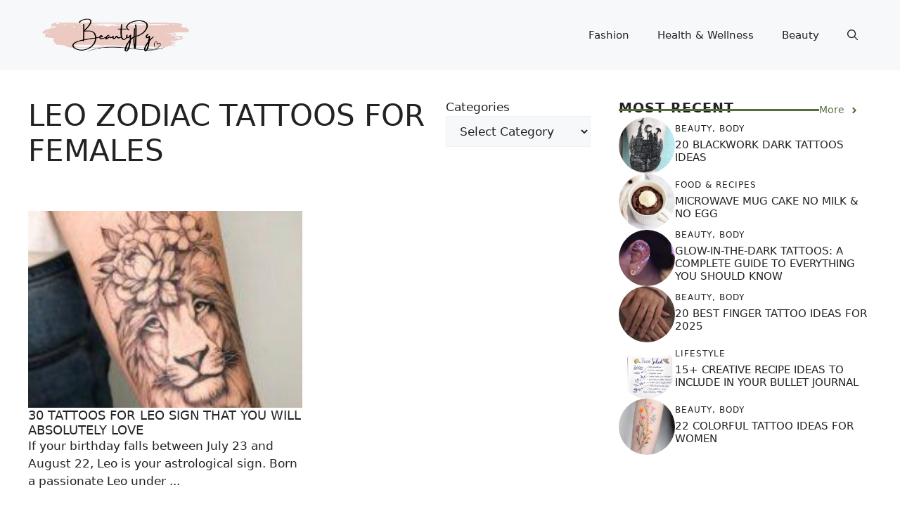

--- FILE ---
content_type: text/javascript; charset=utf-8
request_url: https://beautypg.com/sfgsgg.js?z=JTdCJTIyZXhlY3V0ZWQlMjIlM0ElNUIlNUQlMkMlMjJ0JTIyJTNBJTIyTGVvJTIwem9kaWFjJTIwdGF0dG9vcyUyMGZvciUyMGZlbWFsZXMlMjAlRTIlODAlOTMlMjBCZWF1dHlQZyUyMiUyQyUyMnglMjIlM0EwLjg2NzE5MTk1ODA4MDE1MjQlMkMlMjJ3JTIyJTNBMTI4MCUyQyUyMmglMjIlM0E3MjAlMkMlMjJqJTIyJTNBNzIwJTJDJTIyZSUyMiUzQTEyODAlMkMlMjJsJTIyJTNBJTIyaHR0cHMlM0ElMkYlMkZiZWF1dHlwZy5jb20lMkZ0YWclMkZsZW8tem9kaWFjLXRhdHRvb3MtZm9yLWZlbWFsZXMlMkYlMjIlMkMlMjJyJTIyJTNBJTIyJTIyJTJDJTIyayUyMiUzQTI0JTJDJTIybiUyMiUzQSUyMlVURi04JTIyJTJDJTIybyUyMiUzQTAlMkMlMjJxJTIyJTNBJTVCJTVEJTdE
body_size: 4595
content:
try{(function(w,d){zaraz.debug=(px="")=>{document.cookie=`zarazDebug=${px}; path=/`;location.reload()};window.zaraz._al=function(en,eo,ep){w.zaraz.listeners.push({item:en,type:eo,callback:ep});en.addEventListener(eo,ep)};zaraz.preview=(eq="")=>{document.cookie=`zarazPreview=${eq}; path=/`;location.reload()};zaraz.i=function(pL){const pM=d.createElement("div");pM.innerHTML=unescape(pL);const pN=pM.querySelectorAll("script"),pO=d.querySelector("script[nonce]"),pP=pO?.nonce||pO?.getAttribute("nonce");for(let pQ=0;pQ<pN.length;pQ++){const pR=d.createElement("script");pP&&(pR.nonce=pP);pN[pQ].innerHTML&&(pR.innerHTML=pN[pQ].innerHTML);for(const pS of pN[pQ].attributes)pR.setAttribute(pS.name,pS.value);d.head.appendChild(pR);pN[pQ].remove()}d.body.appendChild(pM)};zaraz.f=async function(py,pz){const pA={credentials:"include",keepalive:!0,mode:"no-cors"};if(pz){pA.method="POST";pA.body=new URLSearchParams(pz);pA.headers={"Content-Type":"application/x-www-form-urlencoded"}}return await fetch(py,pA)};window.zaraz._p=async d$=>new Promise(ea=>{if(d$){d$.e&&d$.e.forEach(eb=>{try{const ec=d.querySelector("script[nonce]"),ed=ec?.nonce||ec?.getAttribute("nonce"),ee=d.createElement("script");ed&&(ee.nonce=ed);ee.innerHTML=eb;ee.onload=()=>{d.head.removeChild(ee)};d.head.appendChild(ee)}catch(ef){console.error(`Error executing script: ${eb}\n`,ef)}});Promise.allSettled((d$.f||[]).map(eg=>fetch(eg[0],eg[1])))}ea()});zaraz.pageVariables={};zaraz.__zcl=zaraz.__zcl||{};zaraz.track=async function(eu,ev,ew){return new Promise((ex,ey)=>{const ez={name:eu,data:{}};if(ev?.__zarazClientEvent)Object.keys(localStorage).filter(eB=>eB.startsWith("_zaraz_google_consent_")).forEach(eA=>ez.data[eA]=localStorage.getItem(eA));else{for(const eC of[localStorage,sessionStorage])Object.keys(eC||{}).filter(eE=>eE.startsWith("_zaraz_")).forEach(eD=>{try{ez.data[eD.slice(7)]=JSON.parse(eC.getItem(eD))}catch{ez.data[eD.slice(7)]=eC.getItem(eD)}});Object.keys(zaraz.pageVariables).forEach(eF=>ez.data[eF]=JSON.parse(zaraz.pageVariables[eF]))}Object.keys(zaraz.__zcl).forEach(eG=>ez.data[`__zcl_${eG}`]=zaraz.__zcl[eG]);ez.data.__zarazMCListeners=zaraz.__zarazMCListeners;
//
ez.data={...ez.data,...ev};ez.zarazData=zarazData;fetch("/fdghg",{credentials:"include",keepalive:!0,method:"POST",headers:{"Content-Type":"application/json"},body:JSON.stringify(ez)}).catch(()=>{
//
return fetch("/fdghg",{credentials:"include",method:"POST",headers:{"Content-Type":"application/json"},body:JSON.stringify(ez)})}).then(function(eI){zarazData._let=(new Date).getTime();eI.ok||ey();return 204!==eI.status&&eI.json()}).then(async eH=>{await zaraz._p(eH);"function"==typeof ew&&ew()}).finally(()=>ex())})};zaraz.set=function(eJ,eK,eL){try{eK=JSON.stringify(eK)}catch(eM){return}prefixedKey="_zaraz_"+eJ;sessionStorage&&sessionStorage.removeItem(prefixedKey);localStorage&&localStorage.removeItem(prefixedKey);delete zaraz.pageVariables[eJ];if(void 0!==eK){eL&&"session"==eL.scope?sessionStorage&&sessionStorage.setItem(prefixedKey,eK):eL&&"page"==eL.scope?zaraz.pageVariables[eJ]=eK:localStorage&&localStorage.setItem(prefixedKey,eK);zaraz.__watchVar={key:eJ,value:eK}}};for(const{m:eN,a:eO}of zarazData.q.filter(({m:eP})=>["debug","set"].includes(eP)))zaraz[eN](...eO);for(const{m:eQ,a:eR}of zaraz.q)zaraz[eQ](...eR);delete zaraz.q;delete zarazData.q;zaraz.spaPageview=()=>{zarazData.l=d.location.href;zarazData.t=d.title;zaraz.pageVariables={};zaraz.__zarazMCListeners={};zaraz.track("__zarazSPA")};zaraz.fulfilTrigger=function(fm,fn,fo,fp){zaraz.__zarazTriggerMap||(zaraz.__zarazTriggerMap={});zaraz.__zarazTriggerMap[fm]||(zaraz.__zarazTriggerMap[fm]="");zaraz.__zarazTriggerMap[fm]+="*"+fn+"*";zaraz.track("__zarazEmpty",{...fo,__zarazClientTriggers:zaraz.__zarazTriggerMap[fm]},fp)};zaraz._processDataLayer=pC=>{for(const pD of Object.entries(pC))zaraz.set(pD[0],pD[1],{scope:"page"});if(pC.event){if(zarazData.dataLayerIgnore&&zarazData.dataLayerIgnore.includes(pC.event))return;let pE={};for(let pF of dataLayer.slice(0,dataLayer.indexOf(pC)+1))pE={...pE,...pF};delete pE.event;pC.event.startsWith("gtm.")||zaraz.track(pC.event,pE)}};window.dataLayer=w.dataLayer||[];const pB=w.dataLayer.push;Object.defineProperty(w.dataLayer,"push",{configurable:!0,enumerable:!1,writable:!0,value:function(...pG){let pH=pB.apply(this,pG);zaraz._processDataLayer(pG[0]);return pH}});dataLayer.forEach(pI=>zaraz._processDataLayer(pI));zaraz._cts=()=>{zaraz._timeouts&&zaraz._timeouts.forEach(ej=>clearTimeout(ej));zaraz._timeouts=[]};zaraz._rl=function(){w.zaraz.listeners&&w.zaraz.listeners.forEach(ek=>ek.item.removeEventListener(ek.type,ek.callback));window.zaraz.listeners=[]};const eh=history.pushState.bind(history);history.pushState=function(...el){try{zaraz._rl();zaraz._cts&&zaraz._cts()}finally{eh(...el);setTimeout(zaraz.spaPageview,100)}};const ei=history.replaceState.bind(history);history.replaceState=function(...em){try{zaraz._rl();zaraz._cts&&zaraz._cts()}finally{ei(...em);setTimeout(zaraz.spaPageview,100)}};zaraz._c=bW=>{const{event:bX,...bY}=bW;zaraz.track(bX,{...bY,__zarazClientEvent:!0})};zaraz._syncedAttributes=["altKey","clientX","clientY","pageX","pageY","button"];zaraz.__zcl.track=!0;d.addEventListener("visibilitychange",A=>{zaraz._c({event:"visibilityChange",visibilityChange:[{state:d.visibilityState,timestamp:(new Date).getTime()}]},1)});zaraz.__zcl.visibilityChange=!0;zaraz.__zarazMCListeners={"google-analytics_v4_mboe":["visibilityChange"]};zaraz._p({"e":["(function(w,d){;w.zarazData.executed.push(\"Pageview\");})(window,document)","(function(w,d){{const d = document.createElement('div');d.innerHTML = `<!-- Yandex.Metrika counter -->\n\n<noscript><div><img src=\"https://mc.yandex.ru/watch/94143559\" style=\"position:absolute; left:-9999px;\" alt=\"\" /></div></noscript>\n<!-- /Yandex.Metrika counter -->`;document.body.appendChild(d);};{\n   (function(m,e,t,r,i,k,a){m[i]=m[i]||function(){(m[i].a=m[i].a||[]).push(arguments)};\n   m[i].l=1*new Date();\n   for (var j = 0; j < document.scripts.length; j++) {if (document.scripts[j].src === r) { return; }}\n   k=e.createElement(t),a=e.getElementsByTagName(t)[0],k.async=1,k.src=r,a.parentNode.insertBefore(k,a)})\n   (window, document, \"script\", \"https://mc.yandex.ru/metrika/tag.js\", \"ym\");\n\n   ym(94143559, \"init\", {\n        clickmap:true,\n        trackLinks:true,\n        accurateTrackBounce:true\n   });\n};{const d = document.createElement('div');d.innerHTML = ``;document.body.appendChild(d);};{\nvar entryContent = document.querySelector(\"div.inside-article div.entry-content\"),\n    paragraphs = entryContent.getElementsByTagName(\"p\"),\n    adCode = '\\n<script async src=\"https://pagead2.googlesyndication.com/pagead/js/adsbygoogle.js?client=ca-pub-2324047037611698\" crossorigin=\"anonymous\"><\\/script>\\n<ins class=\"adsbygoogle\" style=\"display:block; text-align:center;\" data-ad-layout=\"in-article\" data-ad-format=\"fluid\" data-ad-client=\"ca-pub-2324047037611698\" data-ad-slot=\"1996539846\"></ins>\\n<script>\\n    (adsbygoogle = window.adsbygoogle || []).push({});\\n<\\/script>\\n';\n\nfunction insertAdAfterParagraph(a) {\n    if (a < paragraphs.length) {\n        var e = document.createElement(\"div\");\n        e.innerHTML = adCode, paragraphs[a].parentNode.insertBefore(e, paragraphs[a].nextSibling)\n    }\n}\ninsertAdAfterParagraph(2), insertAdAfterParagraph(5), insertAdAfterParagraph(8);\n};{const d = document.createElement('div');d.innerHTML = ``;document.body.appendChild(d);};{const el = document.createElement('script');Object.entries(JSON.parse(decodeURIComponent(`%7B%22async%22%3A%22%22%2C%22src%22%3A%22https%3A%2F%2Fpagead2.googlesyndication.com%2Fpagead%2Fjs%2Fadsbygoogle.js%3Fclient%3Dca-pub-2324047037611698%22%2C%22crossorigin%22%3A%22anonymous%22%2C%22onload%22%3A%22%7Bdocument.dispatchEvent(new%20Event(%5C%22loaded-85451147-96e6-440a-ab61-21c295082412%5C%22))%7D%22%2C%22order-id%22%3A%2285451147-96e6-440a-ab61-21c295082412%22%7D`))).forEach(([k, v]) => {el.setAttribute(k, v);});document.head.appendChild(el);};{const d = document.createElement('div');d.innerHTML = ``;document.body.appendChild(d);};{\nvar single = document.querySelector(\"#primary\");\nvar parentDiv = single.parentNode;\nvar ads = document.createElement('div');\nads.setAttribute(\"id\", \"ads_under_title\");\nparentDiv.insertBefore(ads, single);\n\nvar externalScript   = document.createElement(\"script\");\nexternalScript.type  = \"text/javascript\";\nexternalScript.setAttribute('async','async');\nexternalScript.setAttribute('crossorigin','anonymous');\nexternalScript.src = \"https://pagead2.googlesyndication.com/pagead/js/adsbygoogle.js?client=ca-pub-2324047037611698\";\ndocument.getElementById(\"ads_under_title\").appendChild(externalScript);\n\nvar ins   = document.createElement(\"ins\");\nins.setAttribute('class','adsbygoogle');\nins.setAttribute('style','display:block;');\nins.setAttribute('data-ad-client','ca-pub-2324047037611698');\nins.setAttribute('data-ad-slot','2533032400');\nins.setAttribute('data-full-width-responsive','true');\ndocument.getElementById('ads_under_title').appendChild(ins);\n\nvar inlineScript   = document.createElement(\"script\");\ninlineScript.type  = \"text/javascript\";\ninlineScript.text  = '(adsbygoogle = window.adsbygoogle || []).push({});'  \ndocument.getElementById(\"ads_under_title\").appendChild(inlineScript); \n};{const d = document.createElement('div');d.innerHTML = ``;document.body.appendChild(d);};{\nvar single = document.querySelector(\"div.inside-article div.entry-content\");\nvar parentDiv = single.parentNode;\nvar ads = document.createElement('div');\nads.setAttribute(\"id\", \"ads_under_post\");\nparentDiv.appendChild(ads);\n\nvar externalScript   = document.createElement(\"script\");\nexternalScript.type  = \"text/javascript\";\nexternalScript.setAttribute('async','async');\nexternalScript.setAttribute('crossorigin','anonymous');\nexternalScript.src = \"https://pagead2.googlesyndication.com/pagead/js/adsbygoogle.js?client=ca-pub-2324047037611698\";\ndocument.getElementById(\"ads_under_post\").appendChild(externalScript);\n\nvar ins   = document.createElement(\"ins\");\nins.setAttribute('class','adsbygoogle');\nins.setAttribute('style','display:block;');\nins.setAttribute('data-ad-client','ca-pub-2324047037611698');\nins.setAttribute('data-ad-slot','7964488333');\nins.setAttribute('data-full-width-responsive','true');\ndocument.getElementById('ads_under_post').appendChild(ins);\n\nvar inlineScript   = document.createElement(\"script\");\ninlineScript.type  = \"text/javascript\";\ninlineScript.text  = '(adsbygoogle = window.adsbygoogle || []).push({});' ;\ndocument.getElementById(\"ads_under_post\").appendChild(inlineScript); \n}})(window,document)"]})})(window,document)}catch(e){throw fetch("/fdghg"),e;}